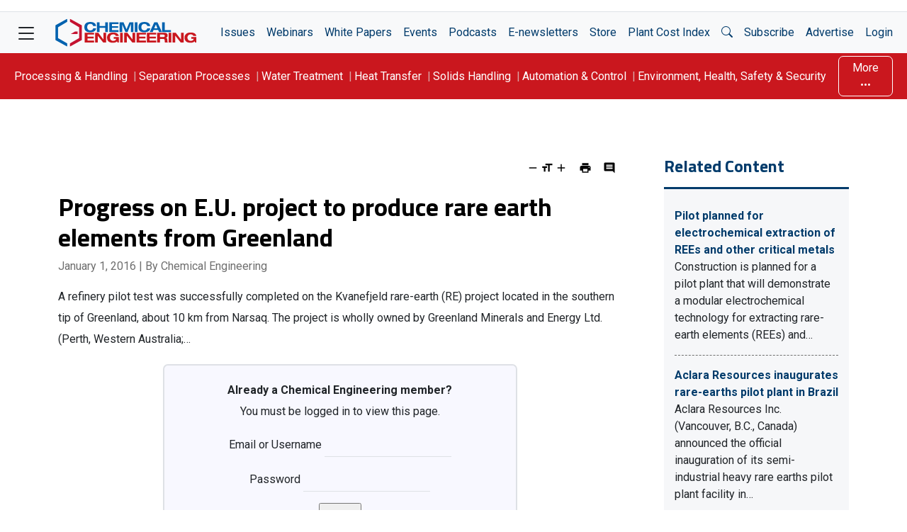

--- FILE ---
content_type: text/html; charset=utf-8
request_url: https://www.google.com/recaptcha/api2/aframe
body_size: 267
content:
<!DOCTYPE HTML><html><head><meta http-equiv="content-type" content="text/html; charset=UTF-8"></head><body><script nonce="z-3--waEA0hlFP8B58vpjA">/** Anti-fraud and anti-abuse applications only. See google.com/recaptcha */ try{var clients={'sodar':'https://pagead2.googlesyndication.com/pagead/sodar?'};window.addEventListener("message",function(a){try{if(a.source===window.parent){var b=JSON.parse(a.data);var c=clients[b['id']];if(c){var d=document.createElement('img');d.src=c+b['params']+'&rc='+(localStorage.getItem("rc::a")?sessionStorage.getItem("rc::b"):"");window.document.body.appendChild(d);sessionStorage.setItem("rc::e",parseInt(sessionStorage.getItem("rc::e")||0)+1);localStorage.setItem("rc::h",'1768764345767');}}}catch(b){}});window.parent.postMessage("_grecaptcha_ready", "*");}catch(b){}</script></body></html>